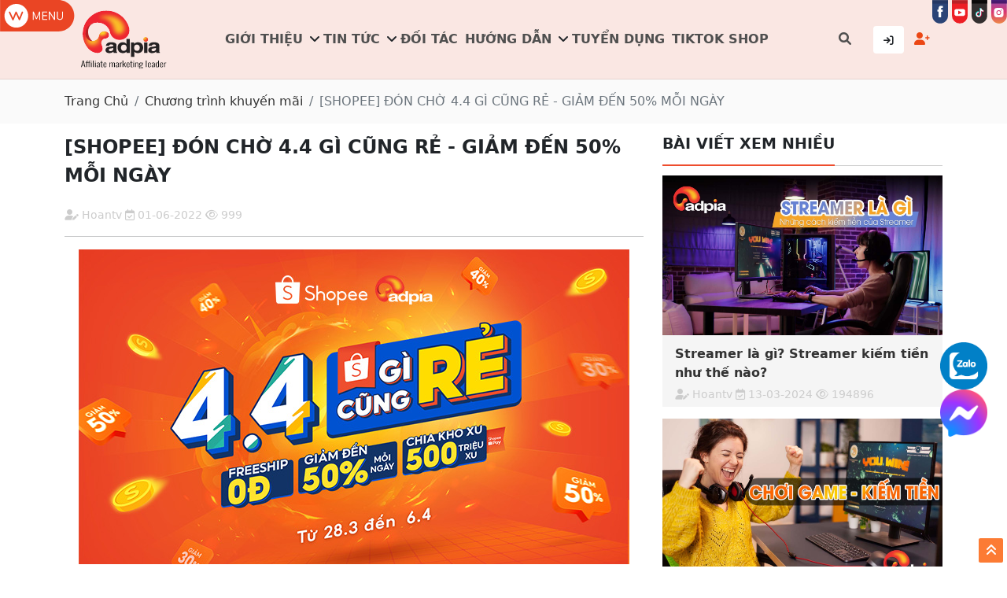

--- FILE ---
content_type: text/html; charset=UTF-8
request_url: https://adpia.vn/shopee-don-cho-4-4-gi-cung-re-giam-den-50-moi-ngay.html
body_size: 80203
content:
<!DOCTYPE html>
<html lang="vi">

<head>
    <meta charset="utf-8">
    <meta name="viewport" content="width=device-width, initial-scale=1">

    <meta name="facebook-domain-verification" content="l23zun8cjkz9w03auuigjb8xlpjvi1" />

    <title>[SHOPEE] ĐÓN CHỜ 4.4 GÌ CŨNG RẺ - GIẢM ĐẾN 50% MỖI NGÀY</title>
<meta name="description" content="Tháng 4 này, Shopee tặng bạn ngàn deal khủng giảm sập sàn tới 50% cùng loạt ưu đãi cực đã vào ngày 4.4:">
<link rel="canonical" href="https://adpia.vn/shopee-don-cho-4-4-gi-cung-re-giam-den-50-moi-ngay.html"/>
    <meta property="og:type" content="article" />
<meta property="og:site_name" content="Tiếp thị liên kết Adpia – Affiliate Marketing Network số 1 Việt Nam" />
<meta property="og:title" content="[SHOPEE] ĐÓN CHỜ 4.4 GÌ CŨNG RẺ - GIẢM ĐẾN 50% MỖI NGÀY" />
<meta property="og:description" content="Tháng 4 này, Shopee tặng bạn ngàn deal khủng giảm sập sàn tới 50% cùng loạt ưu đãi cực đã vào ngày 4.4:" />
<meta property="og:image" content="https://s3-ap-southeast-1.amazonaws.com/storage.adpia.vn/affiliate_document/img/shopee_700x400-m4-4-gi-cung-re.jpg" />
<meta property="og:locale" content="vi_VN" />
<meta property="og:url" content="https://adpia.vn/shopee-don-cho-4-4-gi-cung-re-giam-den-50-moi-ngay.html" />


        
    <link rel='shortcut icon' href="/assets/images/favicon.ico">

    <!-- css -->
    <link rel="stylesheet" href="https://cdnjs.cloudflare.com/ajax/libs/bootstrap/5.1.3/css/bootstrap.min.css"/>
    
    <link rel="stylesheet" href="https://cdnjs.cloudflare.com/ajax/libs/font-awesome/6.1.1/css/all.min.css"/>

    
    
    
    
    
    
        <link rel="stylesheet" href="/assets/css/article.css?v=1769249929">
    
    
    

    <link rel="stylesheet" href="/assets/css/default.css?v=1769249929">
    <link rel="stylesheet" href="/assets/css/menu_mb.css?v=1769249929">
    <link rel="stylesheet" href="/assets/css/style.css?v=1769249929">
    <link rel="stylesheet" href="/assets/css/responsive.css?v=1769249929">

    <!-- js -->
    <script src="https://cdnjs.cloudflare.com/ajax/libs/jquery/3.6.0/jquery.min.js" integrity="sha512-894YE6QWD5I59HgZOGReFYm4dnWc1Qt5NtvYSaNcOP+u1T9qYdvdihz0PPSiiqn/+/3e7Jo4EaG7TubfWGUrMQ==" crossorigin="anonymous" referrerpolicy="no-referrer"></script>
    

    
    
    
        
    <meta name="fo-verify" content="b2722fda-6385-4dd5-aa64-3a0341cc0e66" />

     

      
      <!-- Meta Pixel Code -->
      <script>
      !function(f,b,e,v,n,t,s)
      {if(f.fbq)return;n=f.fbq=function(){n.callMethod?
      n.callMethod.apply(n,arguments):n.queue.push(arguments)};
      if(!f._fbq)f._fbq=n;n.push=n;n.loaded=!0;n.version='2.0';
      n.queue=[];t=b.createElement(e);t.async=!0;
      t.src=v;s=b.getElementsByTagName(e)[0];
      s.parentNode.insertBefore(t,s)}(window, document,'script',
      'https://connect.facebook.net/en_US/fbevents.js');
      fbq('init', '2224580931395716');
      fbq('track', 'PageView');
      </script>
      <noscript><img height="1" width="1" style="display:none"
      src="https://www.facebook.com/tr?id=2224580931395716&ev=PageView&noscript=1"
      /></noscript>
      <!-- End Meta Pixel Code -->

      <!-- Global site tag (gtag.js) - Google Analytics -->
      <script async src="https://www.googletagmanager.com/gtag/js?id=G-22T2FDDTK9"></script>
      <script>
        window.dataLayer = window.dataLayer || [];
        function gtag(){dataLayer.push(arguments);}
        gtag('js', new Date());

        gtag('config', 'G-22T2FDDTK9');
      </script>
      <!-- End Google Analytics -->

      <!-- Google Tag Manager -->
      <script>(function (w, d, s, l, i)
        {
            w[l] = w[l] || [];
            w[l].push({'gtm.start':
                        new Date().getTime(), event: 'gtm.js'});
            var f = d.getElementsByTagName(s)[0],
                    j = d.createElement(s), dl = l != 'dataLayer' ? '&l=' + l : '';
            j.async = true;
            j.src =
                    'https://www.googletagmanager.com/gtm.js?id=' + i + dl;
            f.parentNode.insertBefore(j, f);
        })(window, document, 'script', 'dataLayer', 'GTM-N55S28Z');</script>
      <!-- End Google Tag Manager -->
    
    
    <script type="text/javascript">
        (function(c,l,a,r,i,t,y){
            c[a]=c[a]||function(){(c[a].q=c[a].q||[]).push(arguments)};
            t=l.createElement(r);t.async=1;t.src="https://www.clarity.ms/tag/"+i;
            y=l.getElementsByTagName(r)[0];y.parentNode.insertBefore(t,y);
        })(window, document, "clarity", "script", "lxt3n3esih");
    </script>

</head>

<body class="articles.show">
    <!-- Messenger Plugin chat Code -->
    <div id="fb-root"></div>

    <!-- Your Plugin chat code -->
    <div id="fb-customer-chat" class="fb-customerchat">
    </div>

    <script>
      var chatbox = document.getElementById('fb-customer-chat');
      chatbox.setAttribute("page_id", "226588835361070");
      chatbox.setAttribute("attribution", "biz_inbox");
    </script>

    <!-- Your SDK code -->
    <script>
      window.fbAsyncInit = function() {
        FB.init({
          xfbml            : true,
          version          : 'v14.0'
        });
      };

      (function(d, s, id) {
        var js, fjs = d.getElementsByTagName(s)[0];
        if (d.getElementById(id)) return;
        js = d.createElement(s); js.id = id;
        js.src = 'https://connect.facebook.net/vi_VN/sdk/xfbml.customerchat.js';
        fjs.parentNode.insertBefore(js, fjs);
      }(document, 'script', 'facebook-jssdk'));
    </script>

    <header>
    <div class="d-none d-xl-block">
        <div class="header_wrap">
            <div class="header_icon_menu">
                <img class="icon_menu" src="/assets/images/home/icon_menu.svg" alt="Icon menu" width="95" height="40">
            </div>
            <div class="header_box">
                <div class="row">
                    <div class="col-xl-2 col-xxl-2">
                        <div class="header_logo">
                            <a href="/" title="Tiếp thị liên kết Adpia – Affiliate Marketing Network số 1 Việt Nam">
                                <img class="img-fluid" src="/assets/images/home/logoadpia.svg" alt="Tiếp thị liên kết Adpia – Affiliate Marketing Network số 1 Việt Nam">
                            </a>
                        </div>
                    </div>
                    <div class="col-xl-9 col-xxl-8">
                        <div class="header_menu">
                            <ul class="ul_main">
                                
                                                                                                <li class="li1">
                                    <a class="a1 title_menu " href="#" >
                                        Giới thiệu
                                    </a>
                                                                                                                <i class="fa-solid fa-angle-down"></i>
                                        <ul class="ul2">
                                                                                        <li class="li2">
                                                <a class="a2 title_mn_dr " href="gioi-thieu"
                                                    >
                                                    Giới thiệu ADPIA
                                                </a>
                                            </li>
                                                                                        <li class="li2">
                                                <a class="a2 title_mn_dr " href="adpia-referral"
                                                    >
                                                    ADPIA Referral
                                                </a>
                                            </li>
                                                                                    </ul>
                                                                    </li>
                                                                <li class="li1">
                                    <a class="a1 title_menu " href="/thong-tin" >
                                        Tin tức
                                    </a>
                                                                                                                <i class="fa-solid fa-angle-down"></i>
                                        <ul class="ul2">
                                                                                        <li class="li2">
                                                <a class="a2 title_mn_dr " href="chien-dich"
                                                    >
                                                    Chiến dịch
                                                </a>
                                            </li>
                                                                                        <li class="li2">
                                                <a class="a2 title_mn_dr " href="chuong-trinh-khuyen-mai"
                                                    >
                                                    Khuyến mãi
                                                </a>
                                            </li>
                                                                                        <li class="li2">
                                                <a class="a2 title_mn_dr " href="kiem-tien-online"
                                                    >
                                                    Kiếm tiền online
                                                </a>
                                            </li>
                                                                                        <li class="li2">
                                                <a class="a2 title_mn_dr " href="digital-marketing"
                                                    >
                                                    Digital Marketing
                                                </a>
                                            </li>
                                                                                        <li class="li2">
                                                <a class="a2 title_mn_dr " href="e-commerce"
                                                    >
                                                    E-Commerce
                                                </a>
                                            </li>
                                                                                        <li class="li2">
                                                <a class="a2 title_mn_dr " href="merchant"
                                                    >
                                                    Merchant
                                                </a>
                                            </li>
                                                                                        <li class="li2">
                                                <a class="a2 title_mn_dr " href="kol-koc"
                                                    target=&quot;_blank&quot;>
                                                    Influencer
                                                </a>
                                            </li>
                                                                                        <li class="li2">
                                                <a class="a2 title_mn_dr " href="doanh-nghiep"
                                                    >
                                                    DOANH NGHIỆP
                                                </a>
                                            </li>
                                                                                    </ul>
                                                                    </li>
                                                                <li class="li1">
                                    <a class="a1 title_menu " href="doi-tac" >
                                        Đối tác
                                    </a>
                                                                                                        </li>
                                                                <li class="li1">
                                    <a class="a1 title_menu " href="/huong-dan" >
                                        Hướng dẫn
                                    </a>
                                                                                                                <i class="fa-solid fa-angle-down"></i>
                                        <ul class="ul2">
                                                                                        <li class="li2">
                                                <a class="a2 title_mn_dr " href="/huong-dan"
                                                    >
                                                    Hướng dẫn Publisher
                                                </a>
                                            </li>
                                                                                        <li class="li2">
                                                <a class="a2 title_mn_dr " href="/faq"
                                                    >
                                                    FAQ
                                                </a>
                                            </li>
                                                                                    </ul>
                                                                    </li>
                                                                <li class="li1">
                                    <a class="a1 title_menu " href="tuyen-dung" >
                                        Tuyển dụng
                                    </a>
                                                                                                        </li>
                                                                <li class="li1">
                                    <a class="a1 title_menu " href="https://kolkoc.link/tiktok" target=&quot;_blank&quot;>
                                        TIKTOK SHOP
                                    </a>
                                                                                                        </li>
                                                                <li class="li1 li1_search">
                                    <a class="a1 title_menu" href="#">
                                        <i class="fa-solid fa-magnifying-glass"></i>
                                    </a>
                                </li>
                            </ul>
                        </div>
                    </div>
                    <div class="col-xl-1 col-xxl-2">
                        <div class="header_user">
                            <span class="button button_tk1 d-none d-xxl-none">Bạn có tài khoản chưa ?</span>
                            <div class="box_login_wrap">
                                <div class="button button_tk2">
                                    <span class="d-xl-none d-xxl-block">Đăng nhập</span>
                                    <span class="d-none d-xl-block d-xxl-none"><i class="fa-solid fa-arrow-right-to-bracket"></i></span>
                                </div>
                                <div class="box_login">
                                    <a href="https://newpub.adpia.vn/login" target="_blank" class="box_login_item">
                                        <i class="fa-solid fa-arrow-right-to-bracket"></i> Cộng tác viên
                                    </a>
                                    <a href="https://newmc.adpia.vn/login" target="_blank" class="box_login_item">
                                        <i class="fa-solid fa-right-to-bracket"></i> Nhà cung cấp
                                    </a>
                                </div>
                            </div>
                            <div class="box_register_wrap">
                                <div class="button button_tk3">
                                    <span class="d-xl-none d-xxl-block">Đăng ký</span>
                                    <span class="d-none d-xl-block d-xxl-none"><i class="fa-solid fa-user-plus"></i></span>
                                </div>
                                <div class="box_register">
                                    <a href="https://newpub.adpia.vn/register?utm_source=Adpia&utm_medium=Register+congtacvien" target="_blank" class="box_login_item">
                                        <i class="fa-solid fa-user-plus"></i> Cộng tác viên
                                    </a>
                                    <a href="https://adpia.vn/dang-ky-nha-cung-cap" target="_blank" class="box_login_item">
                                        <i class="fa-solid fa-user-secret"></i> Nhà cung cấp
                                    </a>
                                </div>
                            </div>
                        </div>
                    </div>
                </div>
            </div>
            <div class="header_social">
                <a class="icon_social_menu" href="https://www.facebook.com/adpia.tiepthilienket" target="_blank">
                    <img class="icon_f" src="/assets/images/home/face.svg" alt="icon" width="28" height="42">
                </a>
                
                <a class="icon_social_menu" href="https://www.youtube.com/@adpiavn5740" target="_blank">
                    <img class="icon_f" src="/assets/images/home/youtube.svg" alt="icon" width="28" height="42">
                </a>
                <a class="icon_social_menu" href="https://www.tiktok.com/@adpiavn" target="_blank">
                    <img class="icon_f" src="/assets/images/home/icon-tiktok.svg" alt="icon" width="28" height="42">
                </a>
                <a class="icon_social_menu" href="https://www.instagram.com/adpia_vietnam/" target="_blank">
                    <img class="icon_f" src="/assets/images/home/icon-instagram.svg" alt="icon" width="28" height="42">
                </a>
            </div>
        </div>
    </div>

    <div class="d-xl-none">
        <div class="header_wrap_mb">
            <div class="header_mb_icon">
                <div class="mb_icon_menu">
                    <i class="fa-solid fa-bars"></i>
                </div>
            </div>
            <div class="header_mb_logo">
                <a href="/" title="Tiếp thị liên kết Adpia – Affiliate Marketing Network số 1 Việt Nam">
                    <img class="img-fluid mauto" src="/assets/images/logo-1.png" alt="Tiếp thị liên kết Adpia – Affiliate Marketing Network số 1 Việt Nam" width="88" height="45">
                </a>
            </div>
            <div class="header_mb_user">
                <div class="header_mb_search">
                    <span><i class="fa-solid fa-magnifying-glass"></i></span>
                </div>
                <div class="mb_icon_user">
                    <i class="fa-regular fa-user"></i>
                    <div class="mb_box_login">
                        <a href="https://newpub.adpia.vn/login" target="_blank" class="box_login_item">
                            <i class="fa-solid fa-arrow-right-to-bracket"></i> Cộng tác viên
                        </a>
                        <a href="https://mc.adpia.vn/merchant_login.htm" target="_blank" class="box_login_item">
                            <i class="fa-solid fa-right-to-bracket"></i> Nhà cung cấp
                        </a>
                    </div>
                </div>
            </div>
        </div>
    </div>

</header>

<div id="search_form" style="display: none;">
    <div class="container">
        <div class="row height d-flex justify-content-center align-items-center">
            <div class="col-md-8">
                <div class="search">
                    <form action="tim-kiem" method="get" autocomplete="off">
                        <i class="fa-solid fa-magnifying-glass"></i>
                        <input type="text" class="form-control" name="keyword" placeholder="Tìm kiếm...">
                        <button type="submit" class="btn btn-primary">Search</button>
                        <div id="searchbar-history" class="searchbar-history" style="visibility: hidden;">
                            <a href="/tim-kiem?keyword=kol%20koc%20l%C3%A0%20g%C3%AC">kol koc là gì</a>
                            <a href="/tim-kiem?keyword=kol%20tiktok">cách làm kol tiktok</a>
                            <a href="/tim-kiem?keyword=affiliate%20marketing">affiliate marketing</a>
                            <a href="/tim-kiem?keyword=ti%E1%BA%BFp%20th%E1%BB%8B%20li%C3%AAn%20k%E1%BA%BFt%20l%C3%A0%20g%C3%AC">tiếp thị liên kết là gì</a>
                            <a href="/tim-kiem?keyword=affiliate%20shopee">cộng tác viên shopee</a>
                            <a href="/tim-kiem?keyword=x%C3%A2y%20d%E1%BB%B1ng%20k%C3%AAnh%20tiktok%20b%C3%A1n%20h%C3%A0ng">xây dựng kênh tiktok bán hàng</a>
                            <a href="/tim-kiem?keyword=c%C3%A1ch%20x%C3%A2y%20d%E1%BB%B1ng%20k%C3%AAnh%20tiktok%20b%C3%A1n%20h%C3%A0ng">cách xây dựng kênh tiktok bán hàng</a>
                            <a href="/tim-kiem?keyword=ki%E1%BA%BFm%20ti%E1%BB%81n%20lazada">cách kiếm tiền trên lazada</a>
                            <a href="/tim-kiem?keyword=ti%E1%BA%BFp%20th%E1%BB%8B%20li%C3%AAn%20k%E1%BA%BFt%20tiktok">tiếp thị liên kết tiktok</a>
                            <a href="/tim-kiem?keyword=ti%E1%BA%BFp%20th%E1%BB%8B%20li%C3%AAn%20k%E1%BA%BFt%20lazada">tiếp thị liên kết lazada</a>
                            <a href="/tim-kiem?keyword=c%C3%A1ch%20l%C3%A0m%20affiliate%20marketing">cách làm affiliate marketing</a>
                        </div>
                    </form>
                </div>
            </div>
        </div>
    </div>
    <span class="btn_close"><i class="fa-solid fa-xmark"></i></span>
</div>

<nav class="main_menu_mb">
    <div class="main_menu_mb_content">
        <ul class="mm_mb_ul">
            <li>
                <span class="mm_a_close">
                    <a href="/" title="Tiếp thị liên kết Adpia – Affiliate Marketing Network số 1 Việt Nam">
                        <img class="img-fluid mauto" src="/assets/images/logo-1.png" alt="Tiếp thị liên kết Adpia – Affiliate Marketing Network số 1 Việt Nam">
                    </a>
                </span>
                <span class="mm_span_close">X</span>
            </li>

            


                        <li class="li1">
                <a href="#"  class="title_menu ">
                    <span>Giới thiệu</span>
                </a>
                                                <i class="fa-solid fa-angle-down"></i>
                <ul class="ul2" style="display: none;">
                                        <li class="li2">
                        <a href="gioi-thieu"
                             class="title_mn_dr ">
                            Giới thiệu ADPIA
                        </a>
                    </li>
                                        <li class="li2">
                        <a href="adpia-referral"
                             class="title_mn_dr ">
                            ADPIA Referral
                        </a>
                    </li>
                                    </ul>
                            </li>
                        <li class="li1">
                <a href="/thong-tin"  class="title_menu ">
                    <span>Tin tức</span>
                </a>
                                                <i class="fa-solid fa-angle-down"></i>
                <ul class="ul2" style="display: none;">
                                        <li class="li2">
                        <a href="chien-dich"
                             class="title_mn_dr ">
                            Chiến dịch
                        </a>
                    </li>
                                        <li class="li2">
                        <a href="chuong-trinh-khuyen-mai"
                             class="title_mn_dr ">
                            Khuyến mãi
                        </a>
                    </li>
                                        <li class="li2">
                        <a href="kiem-tien-online"
                             class="title_mn_dr ">
                            Kiếm tiền online
                        </a>
                    </li>
                                        <li class="li2">
                        <a href="digital-marketing"
                             class="title_mn_dr ">
                            Digital Marketing
                        </a>
                    </li>
                                        <li class="li2">
                        <a href="e-commerce"
                             class="title_mn_dr ">
                            E-Commerce
                        </a>
                    </li>
                                        <li class="li2">
                        <a href="merchant"
                             class="title_mn_dr ">
                            Merchant
                        </a>
                    </li>
                                        <li class="li2">
                        <a href="kol-koc"
                            target=&quot;_blank&quot; class="title_mn_dr ">
                            Influencer
                        </a>
                    </li>
                                        <li class="li2">
                        <a href="doanh-nghiep"
                             class="title_mn_dr ">
                            DOANH NGHIỆP
                        </a>
                    </li>
                                    </ul>
                            </li>
                        <li class="li1">
                <a href="doi-tac"  class="title_menu ">
                    <span>Đối tác</span>
                </a>
                                            </li>
                        <li class="li1">
                <a href="/huong-dan"  class="title_menu ">
                    <span>Hướng dẫn</span>
                </a>
                                                <i class="fa-solid fa-angle-down"></i>
                <ul class="ul2" style="display: none;">
                                        <li class="li2">
                        <a href="/huong-dan"
                             class="title_mn_dr ">
                            Hướng dẫn Publisher
                        </a>
                    </li>
                                        <li class="li2">
                        <a href="/faq"
                             class="title_mn_dr ">
                            FAQ
                        </a>
                    </li>
                                    </ul>
                            </li>
                        <li class="li1">
                <a href="tuyen-dung"  class="title_menu ">
                    <span>Tuyển dụng</span>
                </a>
                                            </li>
                        <li class="li1">
                <a href="https://kolkoc.link/tiktok" target=&quot;_blank&quot; class="title_menu ">
                    <span>TIKTOK SHOP</span>
                </a>
                                            </li>
                    </ul>
        <div class="icon_menu_social">
            <a class="icon_menu_social_item" href="https://www.facebook.com/adpia.tiepthilienket" target="_blank">
                <img class="icon_menu_social_item_img" src="/assets/images/home/icon-menu-facebook.svg" alt="icon" width="45" height="45">
            </a>
            <a class="icon_menu_social_item" href="https://www.youtube.com/channel/UCqmtJ0l3dWwPavkN5b8Ov2g" target="_blank">
                <img class="icon_menu_social_item_img" src="/assets/images/home/icon-menu-youtube.svg" alt="icon" width="45" height="45">
            </a>
            <a class="icon_menu_social_item" href="https://www.tiktok.com/@adpiavn" target="_blank">
                <img class="icon_menu_social_item_img" src="/assets/images/home/icon-menu-tiktok.svg" alt="icon" width="45" height="45">
            </a>
            <a class="icon_menu_social_item" href="https://www.instagram.com/adpia_vietnam/" target="_blank">
                <img class="icon_menu_social_item_img" src="/assets/images/home/icon-menu-instagram.svg" alt="icon" width="45" height="45">
            </a>
        </div>
    </div>
</nav>
    
<div id="fb-root"></div>
<script async defer crossorigin="anonymous" src="https://connect.facebook.net/vi_VN/sdk.js#xfbml=1&version=v13.0&appId=709699736398024&autoLogAppEvents=1" nonce="1CSOm0Xa"></script>

<section id="breadcrumb">
    <div class="container">
        <div class="row">
            <div class="col">
                <nav aria-label="breadcrumb">
                    <ol class="breadcrumb">
                        <li class="breadcrumb-item">
                            <a href="/" title="Trang chủ">Trang Chủ</a>
                        </li>
                                                                        <li class="breadcrumb-item">
                            <a href="/chuong-trinh-khuyen-mai" title="Chương trình khuyến mãi">Chương trình khuyến mãi</a>
                        </li>
                                                <li class="breadcrumb-item active" aria-current="page">
                            [SHOPEE] ĐÓN CHỜ 4.4 GÌ CŨNG RẺ - GIẢM ĐẾN 50% MỖI NGÀY
                        </li>
                    </ol>
                </nav>
            </div>
        </div>
    </div>
</section>



<section id="article">
    <div class="container">
        <div class="row">
            <div class="col-12 col-sm-12 col-md-12 col-lg-12 col-xl-8 col-xxl-9">
                <span class="article_name">[SHOPEE] ĐÓN CHỜ 4.4 GÌ CŨNG RẺ - GIẢM ĐẾN 50% MỖI NGÀY</span>
                <div class="row">

                    
                    <div class="col-12 col-sm-12 mt10">
                        <small class="author">
                            <i class="fa-solid fa-user-pen"></i>
                            <span class="name">Hoantv</span>
                            <i class="fa-regular fa-calendar-check"></i>
                            <span class="date"> 01-06-2022</span>
                            <i class="fa-regular fa-eye"></i>
                            <span class="views"> 999</span>
                        </small>
                    </div>
                </div>
                <hr>



                                                <div class="content">
                    <p style="text-align:center"><img alt="shopee-4-4-gi-cung-re" src="https://s3-ap-southeast-1.amazonaws.com/storage.adpia.vn/affiliate_document/img/shopee_700x400-m4-4-gi-cung-re.jpg" style="height:400px; width:700px" /></p>

<div>
<div dir="auto"><strong><span style="color:#000000"><span style="font-size:14px"><span style="font-family:arial,helvetica,sans-serif">Th&aacute;ng 4 n&agrave;y, Shopee tặng bạn ng&agrave;n deal khủng giảm sập s&agrave;n tới 50% c&ugrave;ng loạt ưu đ&atilde;i cực đ&atilde; v&agrave;o ng&agrave;y 4.4:</span></span></span></strong></div>
</div>

<div>
<div dir="auto"><span style="color:rgb(0, 0, 0); font-family:arial,helvetica,sans-serif; font-size:14px">✔️</span><span style="color:#000000"><span style="font-size:14px"><span style="font-family:arial,helvetica,sans-serif"> G&igrave; cũng rẻ, giảm đến 50% mỗi ng&agrave;y</span></span></span></div>

<div dir="auto"><span style="color:rgb(0, 0, 0); font-family:arial,helvetica,sans-serif; font-size:14px">✔️</span><span style="color:#000000"><span style="font-size:14px"><span style="font-family:arial,helvetica,sans-serif"> Chia kho 500 triệu xu c&ugrave;ng ShopeePay</span></span></span></div>

<div dir="auto"><span style="color:rgb(0, 0, 0); font-family:arial,helvetica,sans-serif; font-size:14px">✔️</span><span style="color:#000000"><span style="font-size:14px"><span style="font-family:arial,helvetica,sans-serif"> Miễn ph&iacute; vận chuyển đơn từ 0Đ</span></span></span></div>

<div dir="auto">&nbsp;</div>
</div>

<div>
<div dir="auto"><span style="color:rgb(0, 0, 0); font-family:arial,helvetica,sans-serif; font-size:14px">✔️</span><strong><span style="color:#000000"><span style="font-size:14px"><span style="font-family:arial,helvetica,sans-serif"> 6 khung giờ săn sale đậm:</span></span></span></strong></div>
</div>

<div>
<div dir="auto"><span style="color:rgb(0, 0, 0); font-family:arial,helvetica,sans-serif; font-size:14px">✨</span><span style="color:#000000"><span style="font-size:14px"><span style="font-family:arial,helvetica,sans-serif"> 0H SALE KHỦNG NHẤT NG&Agrave;Y: Mua 1 Tặng 1</span></span></span></div>

<div dir="auto"><span style="color:rgb(0, 0, 0); font-family:arial,helvetica,sans-serif; font-size:14px">✨</span><span style="color:#000000"><span style="font-size:14px"><span style="font-family:arial,helvetica,sans-serif"> 9H SALE THƯƠNG HIỆU KHỦNG: Deal gi&aacute; độc quyền - 50%</span></span></span></div>

<div dir="auto"><span style="color:rgb(0, 0, 0); font-family:arial,helvetica,sans-serif; font-size:14px">✨</span><span style="color:#000000"><span style="font-size:14px"><span style="font-family:arial,helvetica,sans-serif"> 12H SI&Ecirc;U SALE XTRA GIẢM 50%: x3 Ưu Đ&atilde;i</span></span></span></div>

<div dir="auto"><span style="color:rgb(0, 0, 0); font-family:arial,helvetica,sans-serif; font-size:14px">✨</span><span style="color:#000000"><span style="font-size:14px"><span style="font-family:arial,helvetica,sans-serif"> 15H GIỜ V&Agrave;NG QUỐC TẾ: Mua l&agrave; c&oacute; qu&agrave;</span></span></span></div>

<div dir="auto"><span style="color:rgb(0, 0, 0); font-family:arial,helvetica,sans-serif; font-size:14px">✨</span><span style="color:#000000"><span style="font-size:14px"><span style="font-family:arial,helvetica,sans-serif"> 18H TOP DEAL XU HƯỚNG: Deal B&aacute;n Chạy Dưới 99K</span></span></span></div>

<div dir="auto"><span style="color:rgb(0, 0, 0); font-family:arial,helvetica,sans-serif; font-size:14px">✨</span><span style="color:#000000"><span style="font-size:14px"><span style="font-family:arial,helvetica,sans-serif"> 21H SALE ĐỒNG GI&Aacute; TỪ 1K: Deal đồng gi&aacute; 1K, 9K, 99K</span></span></span></div>

<div dir="auto">&nbsp;</div>
</div>

<div>
<div dir="auto"><span style="color:rgb(0, 0, 0); font-family:arial,helvetica,sans-serif; font-size:14px">⚡</span><span style="font-size:14px"><span style="font-family:arial,helvetica,sans-serif"><span style="color:#000000"> Truy cập ngay để kh&aacute;m ph&aacute; &amp; đặt lịch săn sale 4.4 ngay h&ocirc;m nay: </span><strong><a href="https://adpvn.co/XsVd" target="_blank"><span style="color:#FF0000">https://adpvn.co/XsVd</span></a></strong></span></span></div>

<div dir="auto">&nbsp;</div>
</div>                                    </div>

                <div class="row">
                    <div class="col-12 col-sm-12 mt10">
                        <small class="author">
                            <i class="fa-solid fa-user-pen"></i>
                            <span class="name">Hoantv</span>
                            <i class="fa-regular fa-calendar-check"></i>
                            <span class="date"> 01-06-2022</span>
                            <i class="fa-regular fa-eye"></i>
                            <span class="views"> 999</span>
                        </small>
                    </div>
                </div>

                                                <div class="related mt30 mb30">
                    <div class="head">
                        <span>BÀI VIẾT LIÊN QUAN</span>
                    </div>
                    <div class="body">
                        <div class="small">
                                                            <div class="item mt30">
                                    <div class="row">
                                        <div class="col-12 col-sm-5">
                                            <a class="img" href="/shopee-sale-25-1" title="25.1 Sale Năm Mới - Ưu đãi hấp dẫn lại còn Freeship 0Đ (Từ 18 - 25.1)">
                                                <img class="img-fluid" src="https://d22k0f5x9iaayd.cloudfront.net/photos/shares/PC/2026.1/25-1-700x400.jpg" alt="25.1 Sale Năm Mới - Ưu đãi hấp dẫn lại còn Freeship 0Đ (Từ 18 - 25.1)">
                                            </a>
                                        </div>
                                        <div class="col-12 col-sm-7">
                                            <div class="info">
                                                <a class="name" href="/shopee-sale-25-1" title="25.1 Sale Năm Mới - Ưu đãi hấp dẫn lại còn Freeship 0Đ (Từ 18 - 25.1)">25.1 Sale Năm Mới - Ưu đãi hấp dẫn lại còn Freeship 0Đ (Từ 18 - 25.1)</a>
                                                <p class="des">Sắm Tết thả ga, không lo về giá cùng Shopee ngày 25.1 này với vô vàn ưu đãi cực hời chưa từng có!</p>
                                                <small class="author">
                                                    <i class="fa-solid fa-user-pen"></i>
                                                    <span class="name">Nguyễn Thị Hồng Nhung</span>
                                                    <i class="fa-regular fa-calendar-check"></i>
                                                    <span class="date">22-01-2026</span>
                                                </small>
                                            </div>
                                        </div>
                                    </div>
                                </div>
                                                            <div class="item mt30">
                                    <div class="row">
                                        <div class="col-12 col-sm-5">
                                            <a class="img" href="/sieu-sale-tet-binh-ngo-2026-cung-lazada-sam-tet-ron-rang.html" title="SIÊU SALE TẾT BÍNH NGỌ 2026 - CÙNG LAZADA SẮM TẾT RỘN RÀNG">
                                                <img class="img-fluid" src="https://d22k0f5x9iaayd.cloudfront.net/photos/shares/PC/2026.1/lazada-15-1-700x400.jpg" alt="SIÊU SALE TẾT BÍNH NGỌ 2026 - CÙNG LAZADA SẮM TẾT RỘN RÀNG">
                                            </a>
                                        </div>
                                        <div class="col-12 col-sm-7">
                                            <div class="info">
                                                <a class="name" href="/sieu-sale-tet-binh-ngo-2026-cung-lazada-sam-tet-ron-rang.html" title="SIÊU SALE TẾT BÍNH NGỌ 2026 - CÙNG LAZADA SẮM TẾT RỘN RÀNG">SIÊU SALE TẾT BÍNH NGỌ 2026 - CÙNG LAZADA SẮM TẾT RỘN RÀNG</a>
                                                <p class="des">Mừng Tết Bính Ngọ 20206, Lazada sale cực to cho tất cả các ngành hàng.</p>
                                                <small class="author">
                                                    <i class="fa-solid fa-user-pen"></i>
                                                    <span class="name">Nguyễn Thị Hồng Nhung</span>
                                                    <i class="fa-regular fa-calendar-check"></i>
                                                    <span class="date">12-01-2026</span>
                                                </small>
                                            </div>
                                        </div>
                                    </div>
                                </div>
                                                            <div class="item mt30">
                                    <div class="row">
                                        <div class="col-12 col-sm-5">
                                            <a class="img" href="/lich-livestream-adpia-thang-012026-–-vao-live-la-co-qua-xem-live-la-co-deal-xin .html" title="LỊCH LIVESTREAM ADPIA THÁNG 01/2026 – VÀO LIVE LÀ CÓ QUÀ, XEM LIVE LÀ CÓ DEAL XỊN ">
                                                <img class="img-fluid" src="https://d22k0f5x9iaayd.cloudfront.net/photos/shares/SEO/202512/chao-nam-moi-nhan-deal-hoi-700x400.jpg" alt="LỊCH LIVESTREAM ADPIA THÁNG 01/2026 – VÀO LIVE LÀ CÓ QUÀ, XEM LIVE LÀ CÓ DEAL XỊN ">
                                            </a>
                                        </div>
                                        <div class="col-12 col-sm-7">
                                            <div class="info">
                                                <a class="name" href="/lich-livestream-adpia-thang-012026-–-vao-live-la-co-qua-xem-live-la-co-deal-xin .html" title="LỊCH LIVESTREAM ADPIA THÁNG 01/2026 – VÀO LIVE LÀ CÓ QUÀ, XEM LIVE LÀ CÓ DEAL XỊN ">LỊCH LIVESTREAM ADPIA THÁNG 01/2026 – VÀO LIVE LÀ CÓ QUÀ, XEM LIVE LÀ CÓ DEAL XỊN </a>
                                                <p class="des">Shopee tặng độc quyền đối tác Adpia MCN có thành tích cao trong năm 2025 bằng một loạt keylive vào tháng 1.2026 cùng kho xu 50 triệu miễn phí để khách hàng mua sắm Tết.</p>
                                                <small class="author">
                                                    <i class="fa-solid fa-user-pen"></i>
                                                    <span class="name">Ngoc Anh Nguyen</span>
                                                    <i class="fa-regular fa-calendar-check"></i>
                                                    <span class="date">30-12-2025</span>
                                                </small>
                                            </div>
                                        </div>
                                    </div>
                                </div>
                                                    </div>
                    </div>
                </div>
                
            </div>
            <div class="col-12 col-sm-12 col-md-12 col-lg-12 col-xl-4 col-xxl-3">

                <div class="top_view">
                    <div class="head">
                        <span>BÀI VIẾT XEM NHIỀU</span>
                    </div>
                    <div class="body">
                        <div class="row">
                                                                                    <div class="col-12 col-sm-6 col-md-6 col-lg-6 col-xl-12 col-xxl-12  mb15 ">
                                <div class="top_view_item">
                                    <a class="top_view_img" href="/streamer-la-gi-streamer-kiem-tien-nhu-the-nao-t2251.html" title="Streamer là gì? Streamer kiếm tiền như thế nào?">
                                        <img class="img-fluid mauto" src="https://s3.ap-southeast-1.amazonaws.com/adpia.vn/photos/shares/SEO/Ki%E1%BA%BFm%20ti%E1%BB%81n%20online/202403/mceu_6297993311710313002223.jpg" alt="Streamer là gì? Streamer kiếm tiền như thế nào?">
                                    </a>
                                    <a class="top_view_name" href="/streamer-la-gi-streamer-kiem-tien-nhu-the-nao-t2251.html" title="Streamer là gì? Streamer kiếm tiền như thế nào?">
                                        <span>Streamer là gì? Streamer kiếm tiền như thế nào?</span>
                                    </a>
                                    <small class="author">
                                        <i class="fa-solid fa-user-pen"></i>
                                        <span class="name">Hoantv</span>
                                        <i class="fa-regular fa-calendar-check"></i>
                                        <span class="date"> 13-03-2024</span>
                                        <i class="fa-regular fa-eye"></i>
                                        <span class="views"> 194896</span>
                                    </small>
                                </div>
                            </div>
                                                                                    <div class="col-12 col-sm-6 col-md-6 col-lg-6 col-xl-12 col-xxl-12  mb15 ">
                                <div class="top_view_item">
                                    <a class="top_view_img" href="/choi-game-kiem-tien-va-rut-tien-ve-tai-khoan-ngan-hang-don-gian.html" title="Chơi game kiếm tiền và rút tiền về tài khoản ngân hàng đơn giản">
                                        <img class="img-fluid mauto" src="https://s3.ap-southeast-1.amazonaws.com/adpia.vn/photos/shares/SEO/Ki%E1%BA%BFm%20ti%E1%BB%81n%20online/202403/202403/choi-game-kiem-tien-rut-ve-ngan-hang.jpg" alt="Chơi game kiếm tiền và rút tiền về tài khoản ngân hàng đơn giản">
                                    </a>
                                    <a class="top_view_name" href="/choi-game-kiem-tien-va-rut-tien-ve-tai-khoan-ngan-hang-don-gian.html" title="Chơi game kiếm tiền và rút tiền về tài khoản ngân hàng đơn giản">
                                        <span>Chơi game kiếm tiền và rút tiền về tài khoản ngân hàng đơn giản</span>
                                    </a>
                                    <small class="author">
                                        <i class="fa-solid fa-user-pen"></i>
                                        <span class="name">Hung</span>
                                        <i class="fa-regular fa-calendar-check"></i>
                                        <span class="date"> 20-06-2025</span>
                                        <i class="fa-regular fa-eye"></i>
                                        <span class="views"> 96470</span>
                                    </small>
                                </div>
                            </div>
                                                        <div class="d-none d-sm-block d-md-block d-lg-block col-sm-12 col-md-12 col-lg-12"></div>
                                                                                    <div class="col-12 col-sm-6 col-md-6 col-lg-6 col-xl-12 col-xxl-12  mb15 ">
                                <div class="top_view_item">
                                    <a class="top_view_img" href="/tiep-thi-lien-ket-tiktok-la-gi-dieu-kien-de-lam-tiep-thi-lien-ket-tiktok.html" title="Tiếp thị liên kết TikTok là gì ? Điều kiện để làm tiếp thị liên kết TikTok">
                                        <img class="img-fluid mauto" src="https://s3.ap-southeast-1.amazonaws.com/adpia.vn/photos/shares/tiep-thi-lien-ket-tiktok.jpg" alt="Tiếp thị liên kết TikTok là gì ? Điều kiện để làm tiếp thị liên kết TikTok">
                                    </a>
                                    <a class="top_view_name" href="/tiep-thi-lien-ket-tiktok-la-gi-dieu-kien-de-lam-tiep-thi-lien-ket-tiktok.html" title="Tiếp thị liên kết TikTok là gì ? Điều kiện để làm tiếp thị liên kết TikTok">
                                        <span>Tiếp thị liên kết TikTok là gì ? Điều kiện để làm tiếp thị liên kết TikTok</span>
                                    </a>
                                    <small class="author">
                                        <i class="fa-solid fa-user-pen"></i>
                                        <span class="name">Hung</span>
                                        <i class="fa-regular fa-calendar-check"></i>
                                        <span class="date"> 13-05-2024</span>
                                        <i class="fa-regular fa-eye"></i>
                                        <span class="views"> 91207</span>
                                    </small>
                                </div>
                            </div>
                                                                                    <div class="col-12 col-sm-6 col-md-6 col-lg-6 col-xl-12 col-xxl-12 ">
                                <div class="top_view_item">
                                    <a class="top_view_img" href="/4-cach-kiem-tien-tren-facebook-ma-ban-se-hoi-han-neu-bo-qua.html" title="4 Cách kiếm tiền trên Facebook mà bạn sẽ hối hận nếu bỏ qua">
                                        <img class="img-fluid mauto" src="https://s3.ap-southeast-1.amazonaws.com/adpia.vn/photos/shares/Facebook/202405/kiem-tien-online-tren-facebook-voi-4-cach-sau.jpg" alt="4 Cách kiếm tiền trên Facebook mà bạn sẽ hối hận nếu bỏ qua">
                                    </a>
                                    <a class="top_view_name" href="/4-cach-kiem-tien-tren-facebook-ma-ban-se-hoi-han-neu-bo-qua.html" title="4 Cách kiếm tiền trên Facebook mà bạn sẽ hối hận nếu bỏ qua">
                                        <span>4 Cách kiếm tiền trên Facebook mà bạn sẽ hối hận nếu bỏ qua</span>
                                    </a>
                                    <small class="author">
                                        <i class="fa-solid fa-user-pen"></i>
                                        <span class="name">Hoantv</span>
                                        <i class="fa-regular fa-calendar-check"></i>
                                        <span class="date"> 14-05-2024</span>
                                        <i class="fa-regular fa-eye"></i>
                                        <span class="views"> 80657</span>
                                    </small>
                                </div>
                            </div>
                                                        <div class="d-none d-sm-block d-md-block d-lg-block col-sm-12 col-md-12 col-lg-12"></div>
                                                                                </div>
                    </div>
                </div>

                <div class="featured">
                    <div class="head">
                        <span>BÀI VIẾT NỔI BẬT</span>
                    </div>
                    <div class="body">
                        <div class="row">
                                                                                    <div class="col-12 col-sm-6 col-md-6 col-lg-6 col-xl-12 col-xxl-12 mb15">
                                <div class="top_view_item">
                                    <a class="top_view_img" href="/shopee-sale-25-1" title="25.1 Sale Năm Mới - Ưu đãi hấp dẫn lại còn Freeship 0Đ (Từ 18 - 25.1)">
                                        <img class="img-fluid mauto" src="https://d22k0f5x9iaayd.cloudfront.net/photos/shares/PC/2026.1/25-1-700x400.jpg" alt="25.1 Sale Năm Mới - Ưu đãi hấp dẫn lại còn Freeship 0Đ (Từ 18 - 25.1)">
                                    </a>
                                    <a class="top_view_name" href="/shopee-sale-25-1" title="25.1 Sale Năm Mới - Ưu đãi hấp dẫn lại còn Freeship 0Đ (Từ 18 - 25.1)">
                                        <span>25.1 Sale Năm Mới - Ưu đãi hấp dẫn lại còn Freeship 0Đ (Từ 18 - 25.1)</span>
                                    </a>
                                    <small class="author">
                                        <i class="fa-solid fa-user-pen"></i>
                                        <span class="name">Nguyễn Thị Hồng Nhung</span>
                                        <i class="fa-regular fa-calendar-check"></i>
                                        <span class="date"> 22-01-2026</span>
                                        <i class="fa-regular fa-eye"></i>
                                        <span class="views"> 45</span>
                                    </small>
                                </div>
                            </div>
                                                                                    <div class="col-12 col-sm-6 col-md-6 col-lg-6 col-xl-12 col-xxl-12 mb15">
                                <div class="top_view_item">
                                    <a class="top_view_img" href="/nhung-con-so-tao-nen-niem-tin-hanh-trinh-xay-dung-suc-manh-he-thong-cua-adpia.html" title="Những con số tạo nên niềm tin: Hành trình xây dựng sức mạnh hệ thống của Adpia">
                                        <img class="img-fluid mauto" src="https://d22k0f5x9iaayd.cloudfront.net/photos/shares/SEO/2026.01/nhung-con-so-tao-nen-niem-tin-hanh-trinh-xay-dung-suc-manh-he-thong-cua-adpia.jpg" alt="Những con số tạo nên niềm tin: Hành trình xây dựng sức mạnh hệ thống của Adpia">
                                    </a>
                                    <a class="top_view_name" href="/nhung-con-so-tao-nen-niem-tin-hanh-trinh-xay-dung-suc-manh-he-thong-cua-adpia.html" title="Những con số tạo nên niềm tin: Hành trình xây dựng sức mạnh hệ thống của Adpia">
                                        <span>Những con số tạo nên niềm tin: Hành trình xây dựng sức mạnh hệ thống của Adpia</span>
                                    </a>
                                    <small class="author">
                                        <i class="fa-solid fa-user-pen"></i>
                                        <span class="name">Nguyễn Thị Hồng Nhung</span>
                                        <i class="fa-regular fa-calendar-check"></i>
                                        <span class="date"> 22-01-2026</span>
                                        <i class="fa-regular fa-eye"></i>
                                        <span class="views"> 29</span>
                                    </small>
                                </div>
                            </div>
                                                        <div class="d-none d-sm-block d-md-block d-lg-block col-sm-12 col-md-12 col-lg-12"></div>
                                                                                    <div class="col-12 col-sm-6 col-md-6 col-lg-6 col-xl-12 col-xxl-12 mb15">
                                <div class="top_view_item">
                                    <a class="top_view_img" href="/huong-dan-livestream-ban-hang" title="Hướng dẫn Livestream bán hàng – Bí quyết chốt nghìn đơn hiệu quả">
                                        <img class="img-fluid mauto" src="https://d22k0f5x9iaayd.cloudfront.net/photos/shares/SEO/2026.01/huong-dan-livestream-ban-hang (3).jpg" alt="Hướng dẫn Livestream bán hàng – Bí quyết chốt nghìn đơn hiệu quả">
                                    </a>
                                    <a class="top_view_name" href="/huong-dan-livestream-ban-hang" title="Hướng dẫn Livestream bán hàng – Bí quyết chốt nghìn đơn hiệu quả">
                                        <span>Hướng dẫn Livestream bán hàng – Bí quyết chốt nghìn đơn hiệu quả</span>
                                    </a>
                                    <small class="author">
                                        <i class="fa-solid fa-user-pen"></i>
                                        <span class="name">Nguyễn Thị Hồng Nhung</span>
                                        <i class="fa-regular fa-calendar-check"></i>
                                        <span class="date"> 20-01-2026</span>
                                        <i class="fa-regular fa-eye"></i>
                                        <span class="views"> 46</span>
                                    </small>
                                </div>
                            </div>
                                                                                    <div class="col-12 col-sm-6 col-md-6 col-lg-6 col-xl-12 col-xxl-12 mb15">
                                <div class="top_view_item">
                                    <a class="top_view_img" href="/dich-vu-livestream-shopee-chuyen-nghiep-tai-ha-noi" title="Dịch vụ Livestream Shopee chuyên nghiệp tại Hà Nội">
                                        <img class="img-fluid mauto" src="https://d22k0f5x9iaayd.cloudfront.net/photos/shares/SEO/2026.01/dich-vu-livestream-shopee-chuyen-nghiep-tai-ha-noi (3).jpg" alt="Dịch vụ Livestream Shopee chuyên nghiệp tại Hà Nội">
                                    </a>
                                    <a class="top_view_name" href="/dich-vu-livestream-shopee-chuyen-nghiep-tai-ha-noi" title="Dịch vụ Livestream Shopee chuyên nghiệp tại Hà Nội">
                                        <span>Dịch vụ Livestream Shopee chuyên nghiệp tại Hà Nội</span>
                                    </a>
                                    <small class="author">
                                        <i class="fa-solid fa-user-pen"></i>
                                        <span class="name">Nguyễn Thị Hồng Nhung</span>
                                        <i class="fa-regular fa-calendar-check"></i>
                                        <span class="date"> 20-01-2026</span>
                                        <i class="fa-regular fa-eye"></i>
                                        <span class="views"> 43</span>
                                    </small>
                                </div>
                            </div>
                                                        <div class="d-none d-sm-block d-md-block d-lg-block col-sm-12 col-md-12 col-lg-12"></div>
                                                                                </div>
                    </div>
                </div>
            </div>
        </div>
    </div>
</section>



    <footer>
    <div class="container">
        <div class="row">
            <div class="col-12 col-sm-12 col-lg-12 col-xl-4">
                <div class="col_1">
                    <div class="logo_slogan">
                        <div class="logo">
                            <a href="/" title="Tiếp thị liên kết Adpia – Affiliate Marketing Network số 1 Việt Nam">
                                <img class="img-fluid lazyload" loading="lazy" data-src="/assets/images/logo.png" alt="Tiếp thị liên kết Adpia – Affiliate Marketing Network số 1 Việt Nam">
                            </a>
                        </div>
                        <div class="slogan">
                            <span>Nền tảng tiếp thị liên kết quy mô và uy tín nhất Việt Nam</span>
                        </div>
                    </div>
                    <div class="head">
                        <span class="name">CÔNG TY CỔ PHẦN ADPIA</span>
                        <span>Trụ sở chính: Tầng 29 tòa nhà Handico, đường Phạm Hùng, phường Yên Hoà, Thành phố Hà Nội</span>
                        <span>CN Miền Nam: 98 Nguyễn Công Trứ, phường Sài Gòn, Thành phố Hồ Chí Minh</span>
                    </div>
                    <div class="row info">
                        <div class="col">
                            <span class="txt_1">Affiliate Contact</span>
                            <span class="txt_2"><span class="d-none d-sm-inline"><i class="fa-solid fa-square-phone"></i> </span>
                                Hà Nội:
                                <a href="tel:02422606074">
                                    024 2260 6074
                                </a>
                            </span>
                            <span class="txt_2"><span class="d-none d-sm-inline"><i class="fa-solid fa-square-phone"></i> </span>
                                HCM:
                                <a href="tel:02862706071">
                                    028 6270 6071
                                </a>
                            </span>
                            <span class="txt_3"><span class="d-none d-sm-inline"><i class="fa-solid fa-envelope"></i> </span>
                                <a href="mailto:affiliate@adpia.vn">
                                    affiliate@adpia.vn
                                </a>
                            </span>
                        </div>
                        <div class="col">
                            <span class="txt_1 txt_1_mer">Merchant Contact</span>
                            <span class="txt_2"><span class="d-none d-sm-inline"><i class="fa-solid fa-square-phone"></i> </span>
                                Hà Nội:
                                <a href="tel:02422606075">
                                    024 2260 6075
                                </a>
                            </span>
                            <span class="txt_2"><span class="d-none d-sm-inline"><i class="fa-solid fa-square-phone"></i> </span>
                                HCM:
                                <a href="tel:02862706072">
                                   028 6270 6072
                                </a>
                            </span>
                            <span class="txt_3"><span class="d-none d-sm-inline"><i class="fa-solid fa-envelope"></i> </span>
                                <a href="mailto:merchant@adpia.vn">
                                    merchant@adpia.vn
                                </a>
                            </span>
                        </div>
                    </div>
                    <div class="box_new">
                        <div class="head">
                            <a class="pdf" target="_blank" href="/assets/pdf/branding-adpia-new.pdf" title="BRANDING ADPIA">BRANDING ADPIA <i class="fa-solid fa-download"></i></a>
                        </div>

                        <div class="link">
                            <div class="row">
                                
                                <div class="col">
                                    <img class="img-fluid lazyload" loading="lazy" data-src="/assets/images/icon_vn.png" alt="vi">
                                </div>
                                <div class="col">
                                    <a target="_blank" rel="nofollow" href="https://linkprice.com/">
                                        <img class="img-fluid lazyload" loading="lazy" data-src="/assets/images/icon_kr.png" alt="kr">
                                    </a>
                                </div>
                                <div class="col">
                                    <a target="_blank" rel="nofollow" href="http://linktech.cn/">
                                        <img class="img-fluid lazyload" loading="lazy" data-src="/assets/images/icon_tq.png" alt="tq">
                                    </a>
                                </div>
                            </div>
                        </div>
                    </div>
                </div>
            </div>
            <div class="col-12 col-sm-12 col-lg-6 col-xl-4">
                <div class="col_2">
                    <div class="head">
                        <span>KIẾM TIỀN ONLINE</span>
                    </div>
                    <div class="body">

                                                <ul>
                                                        <li>
                                <a class="img" href="/huong-dan-livestream-ban-hang" title="Hướng dẫn Livestream bán hàng – Bí quyết chốt nghìn đơn hiệu quả">
                                    <img class="img-fluid lazyload" loading="lazy" data-src="https://d22k0f5x9iaayd.cloudfront.net/photos/shares/SEO/2026.01/huong-dan-livestream-ban-hang (3).jpg" alt="Hướng dẫn Livestream bán hàng – Bí quyết chốt nghìn đơn hiệu quả">
                                </a>
                                <div class="info">
                                    <a class="name" href="/huong-dan-livestream-ban-hang" title="Hướng dẫn Livestream bán hàng – Bí quyết chốt nghìn đơn hiệu quả">
                                        Hướng dẫn Livestream bán hàng – Bí quyết chốt nghìn đơn hiệu quả
                                    </a>
                                </div>
                            </li>
                                                        <li>
                                <a class="img" href="/dich-vu-livestream-shopee-chuyen-nghiep-tai-ha-noi" title="Dịch vụ Livestream Shopee chuyên nghiệp tại Hà Nội">
                                    <img class="img-fluid lazyload" loading="lazy" data-src="https://d22k0f5x9iaayd.cloudfront.net/photos/shares/SEO/2026.01/dich-vu-livestream-shopee-chuyen-nghiep-tai-ha-noi (3).jpg" alt="Dịch vụ Livestream Shopee chuyên nghiệp tại Hà Nội">
                                </a>
                                <div class="info">
                                    <a class="name" href="/dich-vu-livestream-shopee-chuyen-nghiep-tai-ha-noi" title="Dịch vụ Livestream Shopee chuyên nghiệp tại Hà Nội">
                                        Dịch vụ Livestream Shopee chuyên nghiệp tại Hà Nội
                                    </a>
                                </div>
                            </li>
                                                        <li>
                                <a class="img" href="/9-tips-quay-video-ban-hang-affiliate-de-ra-don-khong-phai-ai-cung-biet.html" title="9 tips quay video bán hàng affiliate dễ ra đơn, không phải ai cũng biết">
                                    <img class="img-fluid lazyload" loading="lazy" data-src="https://d22k0f5x9iaayd.cloudfront.net/photos/shares/SEO/2026.01/9-Tips-aff-de-ra-don.jpg" alt="9 tips quay video bán hàng affiliate dễ ra đơn, không phải ai cũng biết">
                                </a>
                                <div class="info">
                                    <a class="name" href="/9-tips-quay-video-ban-hang-affiliate-de-ra-don-khong-phai-ai-cung-biet.html" title="9 tips quay video bán hàng affiliate dễ ra đơn, không phải ai cũng biết">
                                        9 tips quay video bán hàng affiliate dễ ra đơn, không phải ai cũng biết
                                    </a>
                                </div>
                            </li>
                                                        <li>
                                <a class="img" href="/affiliate-marketing-software" title="Affiliate Marketing Software: Giải pháp quản lý và tối ưu chương trình Affiliate cho doanh nghiệp">
                                    <img class="img-fluid lazyload" loading="lazy" data-src="https://d22k0f5x9iaayd.cloudfront.net/photos/shares/SEO/2026.01/affiliate-marketing-software (4).jpg" alt="Affiliate Marketing Software: Giải pháp quản lý và tối ưu chương trình Affiliate cho doanh nghiệp">
                                </a>
                                <div class="info">
                                    <a class="name" href="/affiliate-marketing-software" title="Affiliate Marketing Software: Giải pháp quản lý và tối ưu chương trình Affiliate cho doanh nghiệp">
                                        Affiliate Marketing Software: Giải pháp quản lý và tối ưu chương trình Affiliate cho doanh nghiệp
                                    </a>
                                </div>
                            </li>
                                                        <li>
                                <a class="img" href="/chien-dich-affiliate-du-lich" title="3 chiến dịch Affiliate du lịch giúp Publisher tăng tốc doanh thu dịp Tết trên NewPub">
                                    <img class="img-fluid lazyload" loading="lazy" data-src="https://d22k0f5x9iaayd.cloudfront.net/photos/shares/SEO/2026.01/chien-dich-affiliate-du-lich (1).jpg" alt="3 chiến dịch Affiliate du lịch giúp Publisher tăng tốc doanh thu dịp Tết trên NewPub">
                                </a>
                                <div class="info">
                                    <a class="name" href="/chien-dich-affiliate-du-lich" title="3 chiến dịch Affiliate du lịch giúp Publisher tăng tốc doanh thu dịp Tết trên NewPub">
                                        3 chiến dịch Affiliate du lịch giúp Publisher tăng tốc doanh thu dịp Tết trên NewPub
                                    </a>
                                </div>
                            </li>
                                                    </ul>
                    </div>
                </div>
            </div>
            <div class="col-12 col-sm-12 col-lg-6 col-xl-4">
                <div class="col_3">
                    <div class="head">
                        <span>AFFILIATE MARKETING</span>
                    </div>
                    <div class="body">

                                                <ul>
                                                        <li>
                                <a class="img" href="/affiliate-marketing-la-gi-bi-quyet-kiem-tien-hieu-qua-voi-affiliate-marketing.html" title="Affiliate Marketing Là Gì? Bí Quyết Kiếm Tiền Hiệu Quả Với Affiliate Marketing">
                                    <img class="img-fluid lazyload" loading="lazy" data-src="https://d22k0f5x9iaayd.cloudfront.net/photos/shares/PC/T7/affiliate-marketing-la-gi-cac-cach-kiem-tien-affiliate-marketing-hieu-qua (1).jpg" alt="Affiliate Marketing Là Gì? Bí Quyết Kiếm Tiền Hiệu Quả Với Affiliate Marketing">
                                </a>
                                <div class="info">
                                    <a class="name" href="/affiliate-marketing-la-gi-bi-quyet-kiem-tien-hieu-qua-voi-affiliate-marketing.html" title="Affiliate Marketing Là Gì? Bí Quyết Kiếm Tiền Hiệu Quả Với Affiliate Marketing">
                                        Affiliate Marketing Là Gì? Bí Quyết Kiếm Tiền Hiệu Quả Với Affiliate Marketing
                                    </a>
                                </div>
                            </li>
                                                        <li>
                                <a class="img" href="/tong-hop-cac-tool-ai-chuyen-dung-de-edit-video.html" title="Tổng hợp các tool AI chuyên dụng để Edit Video">
                                    <img class="img-fluid lazyload" loading="lazy" data-src="https://s3.ap-southeast-1.amazonaws.com/adpia.vn/photos/shares/Digital%20Marketing/202403/202403/Tool-Ai-edit-video.jpg" alt="Tổng hợp các tool AI chuyên dụng để Edit Video">
                                </a>
                                <div class="info">
                                    <a class="name" href="/tong-hop-cac-tool-ai-chuyen-dung-de-edit-video.html" title="Tổng hợp các tool AI chuyên dụng để Edit Video">
                                        Tổng hợp các tool AI chuyên dụng để Edit Video
                                    </a>
                                </div>
                            </li>
                                                        <li>
                                <a class="img" href="/top-nhung-cong-cu-ai-thiet-ke-hinh-anh-do-hoa-mien-phi-adpia.html" title="Top những công cụ AI thiết kế hình ảnh đồ họa miễn phí - ADPIA">
                                    <img class="img-fluid lazyload" loading="lazy" data-src="https://s3.ap-southeast-1.amazonaws.com/adpia.vn/photos/shares/Digital%20Marketing/202403/202403/AI-thiet-ke-hinh-anh.jpg" alt="Top những công cụ AI thiết kế hình ảnh đồ họa miễn phí - ADPIA">
                                </a>
                                <div class="info">
                                    <a class="name" href="/top-nhung-cong-cu-ai-thiet-ke-hinh-anh-do-hoa-mien-phi-adpia.html" title="Top những công cụ AI thiết kế hình ảnh đồ họa miễn phí - ADPIA">
                                        Top những công cụ AI thiết kế hình ảnh đồ họa miễn phí - ADPIA
                                    </a>
                                </div>
                            </li>
                                                    </ul>
                        <hr>
                        <div class="app_title">Tải App Newpub ngay</div>
                        <div class="row">
                            <div class="col-4 ">
                                <a target="_blank" href="https://play.google.com/store/apps/details?id=vn.newpub.learner">
                                    <img class="img-fluid lazyload" loading="lazy" data-src="/assets/images/icon-google-play.png" alt="icon">
                                </a>
                            </div>
                            <div class="col-4">
                                <a target="_blank" href="https://apps.apple.com/us/app/newpub-adpia/id1619138251" style="display: inline-block;">
                                    <img class="img-fluid lazyload" loading="lazy" data-src="/assets/images/icon-app-store.png" alt="icon">
                                </a>
                            </div>
                            <div class="col-4">
                                <a target="_blank" href="https://kolkoc.link/tiktok" style="
                                    display: inline-block;
                                    border: 1px solid white;
                                    padding: 1px 5px;
                                    border-radius: 5px;">
                                    <img class="img-fluid lazyload" loading="lazy" data-src="https://s3.ap-southeast-1.amazonaws.com/storage.adpia.vn/tiktok-shop-white-01.svg" alt="icon">
                                </a>
                            </div>
                        </div>
                    </div>
                </div>
            </div>
        </div>

    </div>
    <div class="container">
        <div class="row">
            <div class="col">
                <div class="copyright">
                    <span>Copyright © 2026 adpia.vn - All Rights Reserved.</span>
                </div>
            </div>
        </div>
    </div>
</footer>
    <div class="loading" style="display: none;"></div>
<style>
    .loading:not(:required):after {
        content: '';
        display: block;
        font-size: 10px;
        width: 1em;
        height: 1em;
        margin-top: -0.5em;
        -webkit-animation: spinner 1.5s infinite linear;
        animation: spinner 1.5s infinite linear;
        border-radius: 0.5em;
        -webkit-box-shadow: rgb(0 0 0 / 75%) 1.5em 0 0 0, rgb(0 0 0 / 75%) 1.1em 1.1em 0 0, rgb(0 0 0 / 75%) 0 1.5em 0 0, rgb(0 0 0 / 75%) -1.1em 1.1em 0 0, rgb(0 0 0 / 50%) -1.5em 0 0 0, rgb(0 0 0 / 50%) -1.1em -1.1em 0 0, rgb(0 0 0 / 75%) 0 -1.5em 0 0, rgb(0 0 0 / 75%) 1.1em -1.1em 0 0;
        box-shadow: rgb(0 0 0 / 75%) 1.5em 0 0 0, rgb(0 0 0 / 75%) 1.1em 1.1em 0 0, rgb(0 0 0 / 75%) 0 1.5em 0 0, rgb(0 0 0 / 75%) -1.1em 1.1em 0 0, rgb(0 0 0 / 75%) -1.5em 0 0 0, rgb(0 0 0 / 75%) -1.1em -1.1em 0 0, rgb(0 0 0 / 75%) 0 -1.5em 0 0, rgb(0 0 0 / 75%) 1.1em -1.1em 0 0;
    }

    .loading:not(:required) {
        font: 0/0 a;
        color: transparent;
        text-shadow: none;
        background-color: transparent;
        border: 0;
    }

    .loading {
        position: fixed;
        z-index: 99999;
        height: 2em;
        width: 2em;
        overflow: show;
        margin: auto;
        top: 0;
        left: 0;
        bottom: 0;
        right: 0;
    }

    .loading:before {
        content: '';
        display: block;
        position: fixed;
        top: 0;
        left: 0;
        width: 100%;
        height: 100%;
        background-color: rgba(0, 0, 0, .3);
    }

    @keyframes  spinner {
        to {
            transform: rotate(360deg);
        }
    }
</style>
<!-- ### -->
<div id="back_to_top" style="display: block;"><i class="fa-solid fa-angles-up"></i></div>
<style type="text/css">
    #back_to_top {
        position: fixed;
        right: 5px;
        bottom: 5px;
        padding: 3.5px 9.5px;
        color: white;
        background: #fc5b02;
        display: none;
        border-radius: 2px;
        opacity: 0.8;
        z-index: 9999;
    }

    #back_to_top:hover {
        cursor: pointer;
        opacity: 1;
    }
</style>
<script type="text/javascript">
    $("#back_to_top").click(function() {
        $("html,body").animate({
            scrollTop: 0
        }, '300');
    });
    $(window).scroll(function() {
        var scroll = $(window).scrollTop();
        if (scroll > 300) {
            $("#back_to_top").fadeIn();
        } else {
            $("#back_to_top").fadeOut();
        }
    });
</script>
<!-- ### -->
<div id="btn_fixed">
    <a class="btn_fixed skype" href="https://zalo.me/g/hnwyfq481" target="_blank">
        <img class="icon" src="https://s3.ap-southeast-1.amazonaws.com/adpia.vn/util/upload_document/20240131/zalo-icon.png" alt="icon" width="60" height="60">
    </a>
    <a class="btn_fixed messenger" href="https://m.me/226588835361070" target="_blank">
        <img class="icon" src="https://newpub.adpia.vn/icons/messenger.png" alt="icon" width="60" height="60">
    </a>
</div>
<style>
    #btn_fixed {
        position: fixed;
        right: 25px;
        bottom: 165px;
        display: flex;
        flex-direction: column;
        gap: 1rem;
        width: 60px;
    }
    #btn_fixed .btn_fixed {
        text-decoration: underline;
    }
</style>
<!-- #.# -->

    <!-- js -->
        <script src="/assets/js/jquery.toc.js?v=1769249932"></script>
    <script>
        $(document).on("click","#showlog",function(){

            $("#myModal").modal("toggle");

        })
    </script>
    
    <script src="/assets/js/script.js?v=1769249932"></script>

    
    <script>
      if ('loading' in HTMLImageElement.prototype) {
        const images = document.querySelectorAll("img.lazyload");
        images.forEach(img => {
          img.src = img.dataset.src;
        });
      } else {
          // Dynamically import the LazySizes library
        let script = document.createElement("script");
        script.async = true;
        script.src =
          "https://cdnjs.cloudflare.com/ajax/libs/lazysizes/5.3.2/lazysizes.min.js";
        document.body.appendChild(script);
      }
    </script>

    <script src="https://cdnjs.cloudflare.com/ajax/libs/bootstrap/5.1.3/js/bootstrap.min.js"></script>    
    

    

</body>
</html>


--- FILE ---
content_type: image/svg+xml
request_url: https://adpia.vn/assets/images/home/icon-tiktok.svg
body_size: 2629
content:
<svg width="55" height="82" viewBox="0 0 55 82" fill="none" xmlns="http://www.w3.org/2000/svg">
<path d="M0 0H54.5519V53.7248C54.5468 61.2222 51.6724 68.4111 46.5601 73.7125C41.4478 79.014 34.5155 81.9947 27.2856 82V82C20.0524 82 13.1151 79.0217 7.9986 73.7196C2.88211 68.4176 0.0051227 61.2257 0 53.7248L0 0Z" fill="#332F2F"/>
<g style="mix-blend-mode:multiply">
<path d="M55 0H0V12.2024H55V0Z" fill="#332F2F"/>
</g>
<path d="M35.2957 39.2844C37.428 40.8117 40.0401 41.7104 42.8613 41.7104V36.2706C42.3273 36.2707 41.7948 36.2148 41.2724 36.1039V40.3859C38.4515 40.3859 35.8397 39.4873 33.707 37.9601V49.0613C33.707 54.6147 29.2142 59.1163 23.6726 59.1163C21.6049 59.1163 19.6829 58.4899 18.0864 57.4155C19.9086 59.2826 22.4497 60.4407 25.261 60.4407C30.8031 60.4407 35.296 55.9391 35.296 50.3855V39.2844H35.2957V39.2844ZM37.2558 33.7963C36.1661 32.6034 35.4505 31.0617 35.2957 29.3573V28.6577H33.7901C34.1691 30.8239 35.4618 32.6746 37.2557 33.7963H37.2558ZM21.5915 53.1541C20.9827 52.3543 20.6536 51.3757 20.6551 50.3695C20.6551 47.8297 22.71 45.7703 25.2453 45.7703C25.7177 45.77 26.1874 45.8427 26.6377 45.9858V40.4243C26.1114 40.3521 25.5804 40.3213 25.0496 40.3326V44.6614C24.599 44.5182 24.1291 44.4455 23.6565 44.446C21.1213 44.446 19.0665 46.5051 19.0665 49.0454C19.0665 50.8415 20.0935 52.3966 21.5915 53.1541Z" fill="#FF004F"/>
<path d="M33.707 37.96C35.8398 39.4872 38.4514 40.3857 41.2724 40.3857V36.1038C39.6977 35.7677 38.3038 34.9432 37.2557 33.7963C35.4617 32.6744 34.1691 30.8238 33.7901 28.6577H29.8354V50.3852C29.8263 52.9182 27.7749 54.9692 25.2451 54.9692C23.7544 54.9692 22.43 54.2572 21.5913 53.154C20.0935 52.3966 19.0664 50.8414 19.0664 49.0455C19.0664 46.5055 21.1212 44.4461 23.6564 44.4461C24.1421 44.4461 24.6103 44.5218 25.0494 44.6615V40.3327C19.6051 40.4455 15.2266 44.9031 15.2266 50.3853C15.2266 53.1221 16.3169 55.603 18.0865 57.4158C19.683 58.4899 21.6049 59.1165 23.6727 59.1165C29.2145 59.1165 33.7071 54.6146 33.7071 49.0613L33.707 37.96Z" fill="white"/>
<path d="M41.2725 36.1037V34.9461C39.8525 34.9483 38.4606 34.5498 37.2558 33.7962C38.3223 34.9662 39.7265 35.7729 41.2725 36.1039V36.1037ZM33.7901 28.6576C33.754 28.4506 33.7263 28.2422 33.707 28.033V27.3334H28.2464V49.0611C28.2377 51.5939 26.1863 53.6448 23.6564 53.6448C22.9392 53.6459 22.2317 53.4778 21.5913 53.1542C22.43 54.2571 23.7544 54.969 25.2451 54.969C27.7748 54.969 29.8265 52.9183 29.8354 50.3853V28.6577H33.7901V28.6576ZM25.0498 40.3326V39.1001C24.5935 39.0376 24.1335 39.0063 23.6729 39.0065C18.1306 39.0065 13.6379 43.5082 13.6379 49.0611C13.6379 52.5426 15.4036 55.6107 18.0868 57.4155C16.3171 55.6028 15.2268 53.1218 15.2268 50.3852C15.2268 44.903 19.6052 40.4454 25.0498 40.3327V40.3326Z" fill="#00F2EA"/>
</svg>


--- FILE ---
content_type: image/svg+xml
request_url: https://s3.ap-southeast-1.amazonaws.com/storage.adpia.vn/tiktok-shop-white-01.svg
body_size: 7342
content:
<?xml version="1.0" encoding="utf-8"?>
<!-- Generator: Adobe Illustrator 24.2.0, SVG Export Plug-In . SVG Version: 6.00 Build 0)  -->
<svg version="1.1" id="Layer_1" xmlns="http://www.w3.org/2000/svg" xmlns:xlink="http://www.w3.org/1999/xlink" x="0px" y="0px"
	 width="1344px" height="365px" viewBox="0 0 1344 365" style="enable-background:new 0 0 1344 365;" xml:space="preserve">
<style type="text/css">
	.st0{fill:#FFFFFF;}
	.st1{fill:#25F4EE;}
	.st2{fill:#FE2C55;}
</style>
<g>
	<path class="st0" d="M957.7,136h16.5c0.5,11.2,11.2,22.6,28.1,22.6c16.5,0,25.5-10.3,25.5-21.5c0-12.3-11.2-17.8-21.8-20.6l-16.3-4
		c-26.8-6.4-31-22.2-31-32.5c0-21.8,19.6-35.8,41.7-35.8c22.2,0,40,14.1,40,36.7h-16.5c0-12.7-10.5-21.3-24-21.3
		c-12.7,0-24.4,7.7-24.4,20.2c0,4.4,1.5,13.6,18.4,17.6l16.5,4c21.5,5.3,34.3,17.1,34.3,35.1c0,19.6-16,37.4-42.2,37.4
		C975.7,174,957.9,155.6,957.7,136z"/>
	<path class="st0" d="M1138.7,122.6v49.5h-16v-48.6c0-14.3-8.8-23.1-20.7-23.1c-11.9,0-26.2,6.8-26.2,25.3v46.4h-16V39.6h16v59.8
		c5.1-10.5,19.1-14.9,28.4-14.9C1125.5,84.6,1138.9,98.5,1138.7,122.6z"/>
	<path class="st0" d="M1150.8,129c0-27.2,20.4-44.4,44.8-44.4s45,17.3,45,44.4s-20.6,45-45,45C1171.2,174,1150.8,156.2,1150.8,129z
		 M1224.6,129c0-17.6-13.2-29.4-29-29.4c-15.6,0-28.6,11.7-28.6,29.4c0,17.8,13,29.9,28.6,29.9
		C1211.4,158.9,1224.6,146.8,1224.6,129z"/>
	<path class="st0" d="M1343.7,129.4c0,27.2-19.3,44.6-42.8,44.6c-12.8,0-25-5.1-30.6-15.2v55.1h-16V86.4h16V100
		c5.7-9.9,18.2-15.4,30.5-15.4C1324.3,84.6,1343.7,102.4,1343.7,129.4z M1327.6,129.6c0-17.1-12.5-29.9-28.3-29.9
		c-15.2,0-29,11.6-29,29.9c0,18.5,15,29.4,29,29.4C1315.1,158.9,1327.6,146.8,1327.6,129.6L1327.6,129.6z"/>
	<path class="st0" d="M335.6,45.7h94.3l-8.7,27h-24.5v99.7h-30.5V72.7l-30.7,0L335.6,45.7z"/>
	<path class="st0" d="M584.4,45.7h96.5l-8.7,27h-26.6v99.7H615V72.7l-30.7,0L584.4,45.7z"/>
	<path class="st0" d="M435.7,86h30.2l0,86.4h-30L435.7,86z"/>
	<path class="st0" d="M477.9,45.4h30.2v59L538,75h36l-37.8,36.7l42.4,60.7h-33.3L517,130.3l-9,8.7v33.4h-30.2L477.9,45.4z"/>
	<path class="st0" d="M797.8,45.4H828v59L857.9,75h36l-37.8,36.7l42.4,60.7h-33.3l-28.3-42.1l-9,8.7v33.4h-30.2L797.8,45.4z"/>
	<path class="st0" d="M450.8,76.2c8.4,0,15.2-6.8,15.2-15.2c0-8.4-6.8-15.2-15.2-15.2c-8.4,0-15.2,6.8-15.2,15.2
		C435.6,69.4,442.4,76.2,450.8,76.2z"/>
	<path class="st1" d="M677,120.7c0-13,4.9-25.5,13.7-35.1c8.8-9.6,20.9-15.4,33.9-16.4c-1.3-0.1-3.2-0.2-4.5-0.2
		c-13.6,0.2-26.6,5.7-36.1,15.4s-14.9,22.7-14.9,36.3c0,13.6,5.4,26.6,14.9,36.3c9.5,9.7,22.5,15.2,36.1,15.4c1.4,0,3.2-0.1,4.5-0.2
		c-13-1-25.1-6.9-33.9-16.4C681.9,146.3,677,133.7,677,120.7z"/>
	<path class="st2" d="M736.4,69c-1.4,0-3.2,0.1-4.6,0.2c13,1,25,6.9,33.9,16.5c8.8,9.6,13.7,22.1,13.7,35.1c0,13-4.9,25.5-13.7,35.1
		c-8.8,9.5-20.9,15.4-33.9,16.5c1.4,0.1,3.2,0.2,4.6,0.2c13.6-0.2,26.6-5.7,36.1-15.4c9.5-9.7,14.9-22.7,14.9-36.3
		c0-13.6-5.4-26.6-14.9-36.3C762.9,74.7,750,69.2,736.4,69L736.4,69z"/>
	<path class="st0" d="M728.2,69c-10.2,0-20.2,3-28.7,8.7c-8.5,5.7-15.1,13.8-19.1,23.2c-3.9,9.5-4.9,19.9-2.9,29.9
		c2,10,6.9,19.3,14.2,26.5c7.2,7.2,16.4,12.2,26.5,14.2c10,2,20.4,1,29.9-2.9c9.5-3.9,17.5-10.5,23.2-19c5.7-8.5,8.7-18.5,8.7-28.7
		c0-13.7-5.4-26.9-15.1-36.6S741.9,69,728.2,69L728.2,69z M728.2,145.9c-5,0-9.8-1.5-14-4.2c-4.1-2.8-7.4-6.7-9.3-11.3
		c-1.9-4.6-2.4-9.6-1.4-14.5c1-4.9,3.4-9.4,6.9-12.9c3.5-3.5,8-5.9,12.9-6.9c4.9-1,9.9-0.5,14.5,1.4c4.6,1.9,8.5,5.1,11.3,9.3
		c2.8,4.1,4.2,9,4.2,14c0,6.7-2.6,13.1-7.4,17.8C741.3,143.2,734.9,145.9,728.2,145.9L728.2,145.9z"/>
	<path class="st1" d="M118.4,136v-14c-23.2-3.2-46.7,1.5-66.9,13.4s-35.8,30.1-44.3,51.9c-8.5,21.8-9.5,45.8-2.7,68.2
		c6.8,22.4,20.9,41.8,40.1,55.2c-0.5-0.5-1-1.1-1.5-1.6c-16.5-18.5-25.9-42.8-25.9-69.4c-0.1-27.1,10.5-53.1,29.4-72.5
		S91.3,136.6,118.4,136L118.4,136z"/>
	<path class="st1" d="M120.8,287.7c12.4-0.1,24.3-4.9,33.2-13.5c8.9-8.6,14.2-20.3,14.8-32.7l0.1-226.6l41.1,0.1l-0.1-0.5
		c-0.9-4.7-1.3-9.6-1.3-14.4h-56.7l-0.1,227.1c-0.3,8-2.6,15.9-6.7,22.8c-4.1,6.9-10,12.6-16.9,16.7c-7,4-14.8,6.2-22.9,6.4
		c-8,0.2-16-1.7-23.1-5.5C90.9,279.4,104.9,287.7,120.8,287.7z"/>
	<path class="st1" d="M287.4,92.3V78.8c-15.2,0-30.2-4.4-42.9-12.8C255.5,78.7,270.4,88.7,287.4,92.3z"/>
	<path class="st2" d="M244.5,66.1c-12.5-14.3-19.4-32.7-19.4-51.7h-15.6C213.5,36,226.7,54.5,244.5,66.1z"/>
	<path class="st2" d="M104.3,177.2c-12.7,0.1-24.9,5.2-33.9,14.2s-14.1,21.2-14.2,33.9c0,18.3,10.8,34.2,26,42.1
		c-5.9-8.1-9.1-17.8-9.1-27.8c0-10,3.1-19.7,8.9-27.8c5.8-8.1,14.1-14.2,23.6-17.3c9.5-3.2,19.7-3.2,29.2-0.2v-57.8
		c-4.7-0.7-9.4-1-14.1-1c-0.8,0-1.6,0-2.5,0.1H118v43.7C113.6,177.8,108.9,177.1,104.3,177.2L104.3,177.2z"/>
	<path class="st2" d="M287.4,91.4l-0.3-0.1L287,135c-28.3,0-55.8-9-78.7-25.5l-0.1,115.8c-0.1,19-5.4,37.6-15.3,53.8
		c-9.9,16.2-24,29.4-40.9,38.2s-35.8,12.8-54.7,11.6c-19-1.2-37.2-7.5-52.9-18.3c14.3,15.3,32.8,26,53.2,30.7
		c20.4,4.6,41.8,3,61.3-4.6c19.5-7.7,36.2-21,48-38.3c11.8-17.3,18.1-37.8,18.1-58.7V124.5c23,16.5,50.5,25.4,78.8,25.3V93.2
		C298.4,93.2,292.9,92.6,287.4,91.4L287.4,91.4z"/>
	<path class="st0" d="M208.6,225.3V110.1c23,16.5,50.6,25.4,78.8,25.3v-44c-16.7-3.6-31.7-12.5-42.9-25.4
		c-9-5.8-16.6-13.4-22.6-22.3c-5.9-8.9-10-18.9-12-29.4h-41.5l-0.1,227.1c-0.4,9.9-3.8,19.5-9.9,27.3c-6.1,7.9-14.4,13.6-23.9,16.5
		c-9.5,2.9-19.7,2.7-29-0.5c-9.4-3.2-17.5-9.3-23.3-17.3c-9.5-4.9-17-12.9-21.4-22.6c-4.4-9.7-5.4-20.6-2.8-31
		c2.5-10.4,8.5-19.6,16.9-26.1c8.4-6.6,18.8-10.1,29.4-10.1c4.8,0,9.5,0.8,14,2.2v-44.4c-20.1,0.5-39.6,6.7-56.2,18
		s-29.6,27.2-37.4,45.7c-7.8,18.5-10.1,38.9-6.6,58.7c3.5,19.8,12.7,38.1,26.4,52.8c15.6,11,33.9,17.4,53,18.7
		c19,1.3,38.1-2.7,55-11.5c16.9-8.8,31.1-22.1,41-38.4C203.4,263.1,208.6,244.4,208.6,225.3L208.6,225.3z"/>
	<path class="st0" d="M352.5,362H370v-48h33.7c12.6,0,22.1-3.9,28.5-11.5c6.5-7.8,9.7-17.3,9.7-28.5s-3.2-20.6-9.7-28.5
		c-6.3-7.8-15.8-11.7-28.5-11.7h-51.1V362z M403.4,250c14,0,21,10.8,21,24s-7.3,23.8-21.9,23.8H370V250H403.4z M533.6,362v-86.9
		h-16.7v13c-5.4-9.5-17.9-14.9-30.5-14.9c-12.3,0-22.7,4.1-31.2,12.5s-12.8,19.2-12.8,32.7c0,13.4,4.3,24.4,12.8,32.7
		s19,12.6,31.2,12.6c12.6,0,24.7-5.6,30.5-15.3V362H533.6z M516.7,318.3c0,8.9-2.8,16-8.4,21.2c-5.6,5.2-12.5,7.8-20.5,7.8
		c-8,0-14.7-2.8-20.1-8.2c-5.4-5.4-8.2-12.5-8.2-20.8s2.6-15.3,8-20.5c5.4-5.4,12.3-8,20.3-8c7.6,0,14.3,2.6,20.1,7.6
		C513.7,302.5,516.7,309.5,516.7,318.3z M568.3,330.4c0-24.6,8-40.9,23.8-40.9c4.5,0,8.7,0.9,12.8,3l2.6-15.8
		c-3.2-2.2-8.2-3.3-15.1-3.3c-11.9,0-19.9,7.1-24.2,21.4v-19.5h-16.9V362h16.9V330.4z M637.6,242.4h-16.9v32.7H605v14.3h15.6V362
		h16.9v-72.5H656v-14.3h-18.4V242.4z M681.5,315.1c0-17.1,11-25.3,24.6-25.3c11.9,0,19.2,8.7,19.2,23.1V362h16.9v-50.2
		c0-24.6-11.9-38.5-33.5-38.5c-10.6,0-22.1,5.2-27.2,14.9v-13h-16.9V362h16.9V315.1z M769.9,311.8c2-14.3,12.8-23.3,27.5-23.3
		c14.1,0,24.4,8.9,26.4,23.3H769.9z M840.6,318.3c0-13.6-4.1-24.4-12.3-32.6c-8-8.4-18.4-12.5-30.9-12.5c-12.6,0-23.3,4.1-31.8,12.5
		c-8.4,8.2-12.6,19-12.6,32.6s4.3,24.6,12.6,32.9c8.6,8.4,19.2,12.6,31.8,12.6c17.3,0,32.7-8.2,40-23.1l-7.1-2.6
		c-3.3-1.3-5.8-2.4-7.4-3c-4.7,8.4-14.3,13.4-24.9,13.4c-14.9,0-26-9.3-28.1-23.6h70.5C840.6,323.7,840.6,321.5,840.6,318.3z
		 M868.4,330.4c0-24.6,8-40.9,23.8-40.9c4.5,0,8.7,0.9,12.8,3l2.6-15.8c-3.2-2.2-8.2-3.3-15.1-3.3c-11.9,0-19.9,7.1-24.2,21.4v-19.5
		h-16.9V362h16.9V330.4z"/>
</g>
</svg>


--- FILE ---
content_type: image/svg+xml
request_url: https://adpia.vn/assets/images/home/face.svg
body_size: 1232
content:
<?xml version="1.0" encoding="utf-8"?>
<!-- Generator: Adobe Illustrator 24.0.0, SVG Export Plug-In . SVG Version: 6.00 Build 0)  -->
<svg version="1.1" id="Layer_1" xmlns="http://www.w3.org/2000/svg" xmlns:xlink="http://www.w3.org/1999/xlink" x="0px" y="0px"
	 viewBox="0 0 28.2 41.9" style="enable-background:new 0 0 28.2 41.9;" xml:space="preserve">
<style type="text/css">
	.st0{fill:#2B4476;}
	.st1{fill:#243763;}
	.st2{fill:#FFFFFF;}
</style>
<title>Asset 3</title>
<g id="Layer_2_1_">
	<g id="Layer_1-2">
		<path class="st0" d="M0,1h28.2l0,0v26.8c0,7.8-6.3,14.1-14.1,14.1l0,0C6.3,41.9,0,35.6,0,27.8V1L0,1z"/>
		<rect x="0" y="0" class="st1" width="28.2" height="6.3"/>
		<path class="st2" d="M15.8,30.2c0,0.5-0.2,0.6-0.6,0.6c-1,0-2.1,0-3.1,0c-0.5,0-0.7-0.2-0.7-0.6c0-3,0-6,0-9
			c0-0.5-0.1-0.7-0.7-0.7c-1.4,0-1.5,0.1-1.5-1.4c0-0.5,0-1,0-1.5s0.1-0.6,0.7-0.6c0.3,0,0.7,0,1,0s0.5-0.1,0.5-0.5
			c0-0.8,0-1.5,0-2.3c-0.1-2.1,1.6-3.9,3.6-3.9c0.1,0,0.1,0,0.2,0c1.1,0,2.1,0,3.2,0c0.3,0,0.5,0.1,0.5,0.5c0,0.9,0,1.8,0,2.6
			c0,0.4-0.1,0.5-0.5,0.5c-0.5,0-1,0-1.5,0c-0.6-0.1-1.2,0.4-1.2,1c0,0.1,0,0.1,0,0.2c0,0.5,0,1,0,1.6c0,0.3,0.1,0.4,0.4,0.4
			c0.8,0,1.5,0,2.3,0c0.4,0,0.5,0.1,0.5,0.5c-0.1,0.9-0.2,1.8-0.3,2.8c0,0.3-0.1,0.4-0.5,0.4c-0.6,0-1.3,0-1.9,0
			c-0.4,0-0.5,0.1-0.5,0.5C15.7,22.6,15.8,28.7,15.8,30.2z"/>
	</g>
</g>
</svg>
